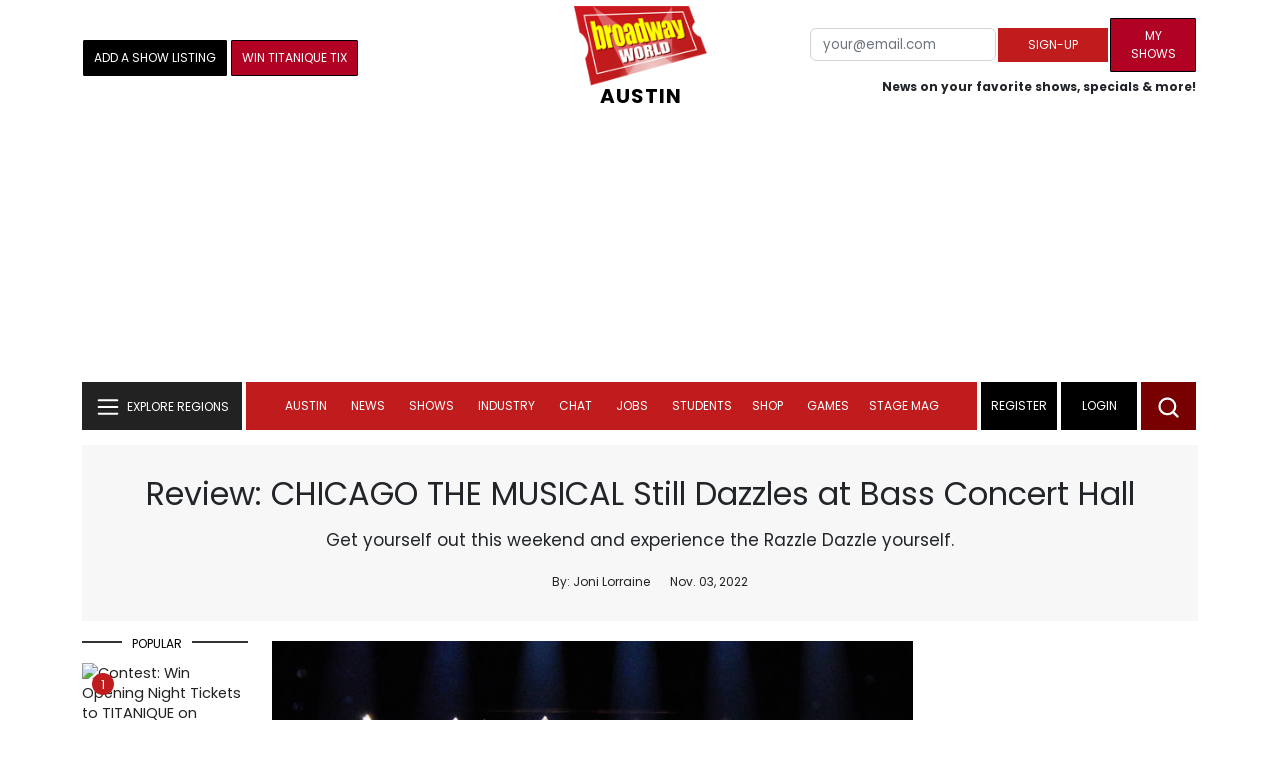

--- FILE ---
content_type: text/html;charset=UTF-8
request_url: https://cloud.broadwayworld.com/contestajax-small.cfm?action=load&id=372
body_size: 909
content:

<!-- CORS + cache headers -->
<!-- Load the contest form -->
<form id="contest-form" method="post">
<h2 style="font-size:18px !important;font-weight:700;">Contest: Win Opening Night Tickets to TITANIQUE on Broadway</h2>
<div class="contesttext"><p>Enter to win two tickets to opening night, dinner, and a merch pack from Titanique on Broadway! Contest ends at 12:01 AM EST on January 5th, 2026.</p>
<ul>
<li>Two (2) tickets to Opening Night on&nbsp;Sunday, April 12, 2026</li>
<li>Titanique Merch Pack</li>
<li>Dinner package for two at a restaurant near the theater</li>
</ul>
<hr />
<p><strong>About Titanique:</strong></p>
<p>Jack and Rose&rsquo;s story isn&rsquo;t done. It&rsquo;s Dion.</p>
<p>From a basement off-Broadway to an international phenomenon, TITANIQUE sails onto Broadway for its grandest voyage yet.</p>
<p>Winner of the Olivier Award for Best New Comedy, this global splash hit reimagines Jack and Rose&rsquo;s timeless love story aboard the ship of dreams through the French-Canadian eyes of someone who was totally there: C&eacute;line Dion! (Not the real C&eacute;line &mdash; but she would approve.) The superstar singer remembers the doomed romance with more shocking twists, mega-diva antics, and face-melting vocals belting her favorite hit songs &ndash; and not even an iceberg can stop her.</p>
<p>Crazy times call for a kooky krazy musical extravaganza. With a story you&rsquo;ll never let go, music you know by heart, and the C&eacute;line you need, you&rsquo;d have to live at the bottom of the ocean to miss this strictly limited engagement.</p>
<p><strong>Contest Ends:</strong> January 5, 2026</p></div>
<div class="form-row">
<div class="form-group">
<label>Name:<br><input type="text" name="name" required></label>
</div>
<div class="form-group">
<label>Email:<br><input type="email" name="email" required></label>
</div>
</div>
<button type="submit">Enter Contest</button>
<br><br>
<span class="contest-terms-link"><small>View Terms & Conditions</small></span>
</form>
<!-- Handle form submission -->


--- FILE ---
content_type: text/html; charset=UTF-8
request_url: https://cloud.broadwayworld.com/recommendednew2023.php
body_size: 7044
content:
<html><head><link rel="preconnect" href="https://cloudimages.broadwayworld.com">
<link rel="dns-prefetch" href="https://cloudimages.broadwayworld.com"><meta name="googlebot" content="noindex,indexifembedded" />
<title>Recommended for You</title>

<Style type="text/css">@charset UTF-8;body{font-family: -apple-system, BlinkMacSystemFont, "Segoe UI", Roboto, "Helvetica Neue", Arial, "Noto Sans", sans-serif, "Apple Color Emoji", "Segoe UI Emoji", "Segoe UI Symbol", "Noto Color Emoji" !important;margin:0;padding:0;background:#ffffff;font-display:auto;}a{margin:0;margin-left:10px;margin:10px 0 10px;font-weight:600;font-size: 15px;line-height:18px;letter-spacing: -.4px;color:#313131;text-decoration:none;}img{max-width:100%;height:auto};a:hover{color:#b20223}.cp{float:left;padding-right:10px;height: 100px;width:100px;margin-bottom:10px;}</style></head><body><Div style="width:100%;height:460px;">



<div style="display:block;height:110px;width:100%;word-break: break-word;overflow:hidden;"><h4><a target="_top" style="word-break: break-word;" href="https://www.broadwayworld.com/article/Video-RED-BUCKET-FOLLIES-2025-Opening-Number-Starring-James-T-Lane-20260103" 
    onclick="trackArticleClick('date_based', '2', 'r.dateposted DESC', '2403795', '2403795')"><img loading="lazy" decoding="async" style="width:100px;height:100px;" width="100" height="100" src="https://cloudimages2.broadwayworld.com/upload13/2403795/100-3f2f4113ca63f37d05cfa9ae48e31919.jpg?format=webp&amp;width=100&amp;quality=80" srcset="https://cloudimages2.broadwayworld.com/columnpiccloud/200200-3f2f4113ca63f37d05cfa9ae48e31919.jpg?format=webp&amp;width=200&amp;quality=80 2x" alt="Video: Red Bucket Follies 2025 Opening Number" class="cp"/>Video: Red Bucket Follies 2025 Opening Number</a></h4></div><div style="display:block;height:110px;width:100%;word-break: break-word;overflow:hidden;"><h4><a target="_top" style="word-break: break-word;" href="https://www.broadwayworld.com/article/Wanyue-Jie-Joins-TWO-STRANGERS-Producing-Team-at-17-20260103" 
    onclick="trackArticleClick('date_based', '2', 'r.dateposted DESC', '2403790', '2403790')"><img loading="lazy" decoding="async" style="width:100px;height:100px;" width="100" height="100" src="https://cloudimages2.broadwayworld.com/columnpiccloud/300-3cdc0ec40141a3f121be96abe57eaccb.jpg?format=webp&amp;width=100&amp;quality=80" srcset="https://cloudimages2.broadwayworld.com/columnpiccloud/300-3cdc0ec40141a3f121be96abe57eaccb.jpg?format=webp&amp;width=200&amp;quality=80 2x" alt="Wanyue Jie Joins TWO STRANGERS Producing Team at 17" class="cp"/>Wanyue Jie Joins TWO STRANGERS Producing Team at 17</a></h4></div><div style="display:block;height:110px;width:100%;word-break: break-word;overflow:hidden;"><h4><a target="_top" style="word-break: break-word;" href="https://www.broadwayworld.com/article/Broadway-Alum-Bret-Shuford-Passes-Away-at-46-20260103" 
    onclick="trackArticleClick('date_based', '2', 'r.dateposted DESC', '2403787', '2403787')"><img loading="lazy" decoding="async" style="width:100px;height:100px;" width="100" height="100" src="https://cloudimages2.broadwayworld.com/upload13/2403787/100-2df10643aa1151981250745dd638db9f.jpg?format=webp&amp;width=100&amp;quality=80" srcset="https://cloudimages2.broadwayworld.com/columnpiccloud/200200-2df10643aa1151981250745dd638db9f.jpg?format=webp&amp;width=200&amp;quality=80 2x" alt="Broadway Alum Bret Hanna-Shuford Passes Away at 46" class="cp"/>Broadway Alum Bret Hanna-Shuford Passes Away at 46</a></h4></div><div style="display:block;height:110px;width:100%;word-break: break-word;overflow:hidden;"><h4><a target="_top" style="word-break: break-word;" href="https://www.broadwayworld.com/article/Playlist-New-Year-New-You-20260103" 
    onclick="trackArticleClick('date_based', '2', 'r.dateposted DESC', '2403720', '2403720')"><img loading="lazy" decoding="async" style="width:100px;height:100px;" width="100" height="100" src="https://cloudimages2.broadwayworld.com/upload13/2403720/100-24bca5927e947ade1e010fd3ccf8c552.jpg?format=webp&amp;width=100&amp;quality=80" srcset="https://cloudimages2.broadwayworld.com/columnpiccloud/200200-24bca5927e947ade1e010fd3ccf8c552.jpg?format=webp&amp;width=200&amp;quality=80 2x" alt="Playlist: New Year, New You!" class="cp"/>Playlist: New Year, New You!</a></h4></div><div style="display:block;height:110px;width:100%;word-break: break-word;overflow:hidden;"><h4><a target="_top" style="word-break: break-word;" href="https://www.broadwayworld.com/article/2-Broadway-Shows-Close-This-Weekend-20260103" 
    onclick="trackArticleClick('date_based', '2', 'r.dateposted DESC', '2403096', '2403096')"><img loading="lazy" decoding="async" style="width:100px;height:100px;" width="100" height="100" src="https://cloudimages2.broadwayworld.com/upload13/2403096/100-eb5914847b12b7ebac37d5669f6cb86c.jpg?format=webp&amp;width=100&amp;quality=80" srcset="https://cloudimages2.broadwayworld.com/columnpiccloud/200200-eb5914847b12b7ebac37d5669f6cb86c.jpg?format=webp&amp;width=200&amp;quality=80 2x" alt="2 Broadway Shows Close This Weekend" class="cp"/>2 Broadway Shows Close This Weekend</a></h4></div><div style="display:block;height:110px;width:100%;word-break: break-word;overflow:hidden;"><h4><a target="_top" style="word-break: break-word;" href="https://www.broadwayworld.com/article/From-Hawkins-to-Broadway-A-Guide-to-STRANGER-THINGS-Cast-Members-on-Stage-20260103" 
    onclick="trackArticleClick('date_based', '2', 'r.dateposted DESC', '2403581', '2403581')"><img loading="lazy" decoding="async" style="width:100px;height:100px;" width="100" height="100" src="https://cloudimages2.broadwayworld.com/upload13/2403581/100-7ef1065907b57c1f6400cee817131972.jpg?format=webp&amp;width=100&amp;quality=80" srcset="https://cloudimages2.broadwayworld.com/columnpiccloud/200200-7ef1065907b57c1f6400cee817131972.jpg?format=webp&amp;width=200&amp;quality=80 2x" alt="How Do You Know These STRANGER THINGS Stars From the Stage?" class="cp"/>How Do You Know These STRANGER THINGS Stars From the Stage?</a></h4></div><? mysqli_close($link); 

// Clean up old cookies at the end (non-blocking)
if (isset($_COOKIE['MYARTICLES2020'])) {
    setcookie('MYARTICLES2020', null, -1, '/'); 
} 
if (isset($_COOKIE['MYARTICLES20221'])) {
    setcookie('MYARTICLES20221', null, -1, '/'); 
} 
if (isset($_COOKIE['MYARTICLES2021'])) {
    setcookie('MYARTICLES2021', null, -1, '/'); 
}

// Flush output buffer
ob_end_flush();
?></body></html>

<script>
function trackArticleClick(abTestName, abTestVariant, sortMethod, articleId, articleTitle) {
    var url = '/track_rf.cfm?abTestName=' + encodeURIComponent(abTestName) + 
              '&abTestVariant=' + encodeURIComponent(abTestVariant) + 
              '&sortMethod=' + encodeURIComponent(sortMethod) +
              '&articleId=' + encodeURIComponent(articleId) +
              '&articleTitle=' + encodeURIComponent(articleId);
    
    // Use sendBeacon for better performance (non-blocking, works even after page unload)
    if (navigator.sendBeacon) {
        navigator.sendBeacon(url);
    } else {
        // Fallback to fetch with keepalive
        fetch(url, { method: 'GET', keepalive: true }).catch(function() {});
    }
}
</script>










--- FILE ---
content_type: image/svg+xml
request_url: https://cloudimages.broadwayworld.com/Ticketmaster_Icon_Darkmode_NoBackground.svg
body_size: -192
content:
<svg width="55" height="100" viewBox="0 0 55 100" fill="none" xmlns="http://www.w3.org/2000/svg">
<path d="M3.09222 22.5653H17.364L20.6941 6.88836L41.8639 0L37.1067 22.5653H54.7085L51.6163 37.0546H34.0144L26.8785 70.0713C26.4028 71.734 25.9271 74.5843 25.9271 77.4347C25.9271 81.9477 29.0193 84.7981 33.5387 84.7981C37.1067 84.7981 40.6746 84.0855 43.0532 83.1354L39.7232 98.3373C36.3931 99.0499 32.5873 100 29.0193 100C15.699 100 6.18444 94.7743 6.18444 80.285C6.18444 74.3468 7.37376 68.6461 8.80094 62.7078L14.2718 37.0546H0L3.09222 22.5653Z" fill="white"/>
</svg>
